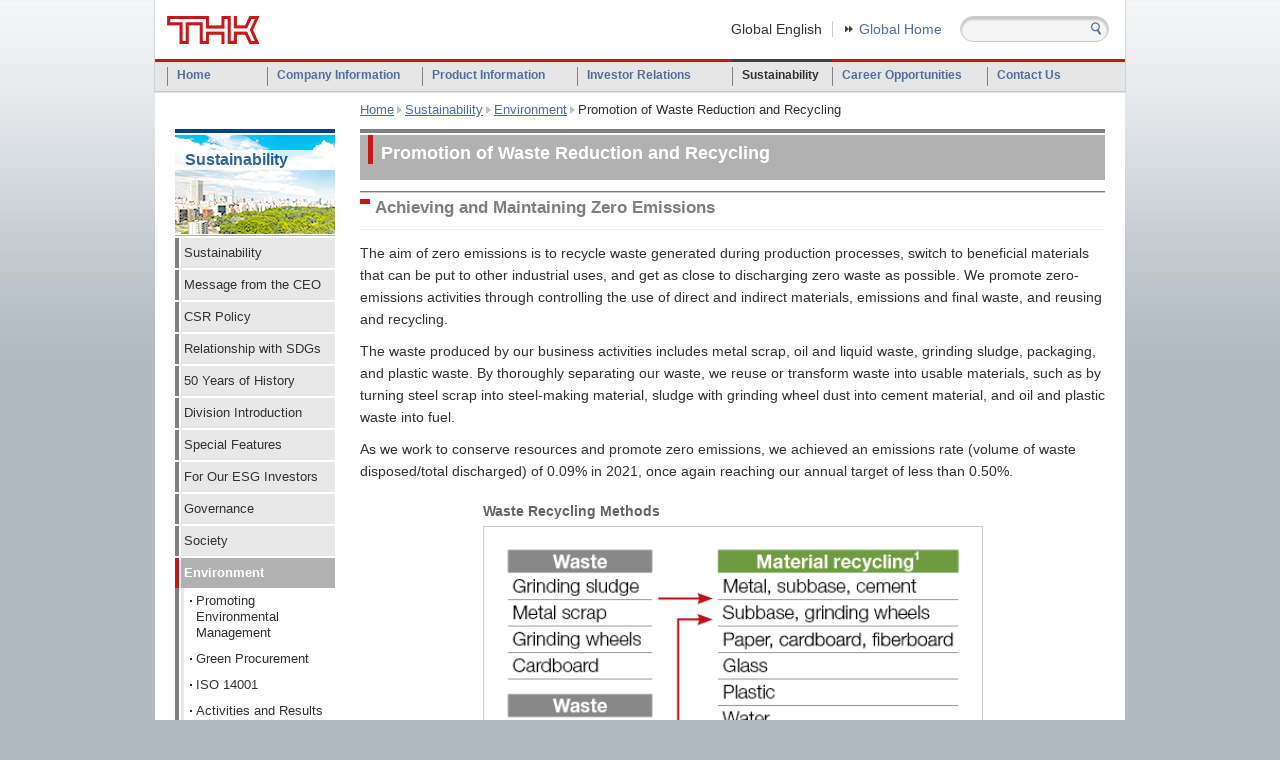

--- FILE ---
content_type: text/html
request_url: https://om-www.thk.com/eng/csr/environment/resource.html
body_size: 19070
content:
<!DOCTYPE html>
<html lang="en">

<head>
	<meta http-equiv="Content-Type" content="text/html; charset=utf-8" />
	<meta charset="utf-8">
	<meta http-equiv="X-UA-Compatible" content="IE=edge">
	<title>Promotion of Waste Reduction and Recycling | [THK || Global English]</title>
	<meta name="keywords"
		content="THK, Linear Motion, LM Guides, Linear bearing, Linear Guide, Ball Splines, Ball Screws, electric actuators, mechatronics products, automobile parts, seismic isolation systems" />
	<meta name="description"
		content="THK develops and manufactures mechanical components including the Linear Motion system, LM Guides, Ball Splines, Ball Screws, and electric actuators for our clients throughout the world. Also, we develop, manufacture, and distribute various mechatronics products, automobile parts, and seismic isolation systems. " />
	<meta name="viewport" content="width=device-width, initial-scale=1.0" />
	<meta name="format-detection" content="telephone=no">

	<link type="text/css" rel="stylesheet" media="all" href="/eng/csr/css/thk/reset_top.css" />
	<link type="text/css" rel="stylesheet" media="all" href="/eng/csr/css/thk/style_top.css" />
	<link type="text/css" rel="stylesheet" media="all" href="/eng/csr/css/thk/jquery.sidr.light.css" />
	<link type="text/css" rel="stylesheet" media="all" href="/eng/csr/css/thk/easy-responsive-tabs.css" />
	<link type="text/css" rel="stylesheet" media="all" href="/eng/csr/css/thk/admin-header.css" />
	<link rel="stylesheet" href="/eng/csr/css/thk/ie8.css" type="text/css" media="all">

	<link type="text/css" rel="stylesheet" media="all" href="/eng/csr/css/style.css" />
	<link type="text/css" rel="stylesheet" media="all" href="/eng/csr/css/sidenavi.css" />
        <style>
            @media screen and (max-width: 640px) {
                .csr.cts figure.w500 {
                    width: 100%;
                }
            }
            
        </style>
</head>

<body>
	<!-- Google Tag Manager -->
	<noscript>
		<iframe src="//www.googletagmanager.com/ns.html?id=GTM-MCBW9S" height="0" width="0"
			style="display:none;visibility:hidden"></iframe>
	</noscript>
	<script>(function (w, d, s, l, i) {
			w[l] = w[l] || []; w[l].push({
				'gtm.start':
					new Date().getTime(), event: 'gtm.js'
			}); var f = d.getElementsByTagName(s)[0],
				j = d.createElement(s), dl = l != 'dataLayer' ? '&l=' + l : ''; j.async = true; j.src =
					'//www.googletagmanager.com/gtm.js?id=' + i + dl; f.parentNode.insertBefore(j, f);
		})(window, document, 'script', 'dataLayer', 'GTM-MCBW9S');</script>
	<!-- End Google Tag Manager -->


	<div id="wrapper">
		 <header id="header">
    <div class="inner">
      <div class="logo">
        <h1><a href="https://www.thk.com/?q=eng"><img src="/eng/csr/img/common/thk/header-logo.jpg" alt="THK"></a></h1>
      </div>
      <div class="langSelect">
        <div class="country">Global English</div>
        <div class="global"><a href="https://www.thk.com/?q=global/node/19374">Global Home</a></div>
      </div>
      <a href="#headNav" id="slideMenu">
		  <img src="/eng/csr/img/common/thk/icon-globalnav.png" alt="MENU"></a>
      <div id="headNav" class="sidr right">
        <div id="siteSearch">
          <form action="https://www.thk.com/?q=eng" accept-charset="UTF-8" method="post" id="search-theme-form-2">
            <div>
			  <div id="search" class="container-inline">
                <div class="form-item" id="edit-search-theme-form-5-wrapper">
             	  <input type="text" maxlength="128" name="search_theme_form" id="edit-search-theme-form-5" size="15" value="" title="Enter the terms you wish to search for." class="form-text searchBox">
                </div>
                <div class="form-item">
                  <div id="serch_submit" class="serch_submitbutton">Search</div>
				  <div id="serch_img" class="serch_imgbutton"></div>
                </div>
                <span class="default_search"><input type="submit" name="op" id="edit-submit-2" value="Search" class="form-submit searchBtn">
                </span>
			    <input type="hidden" name="form_build_id" id="form-0ZXZtu0WtEZCh96ZTKBaos595oVRFjpQFoVxnsqLMHY" value="form-0ZXZtu0WtEZCh96ZTKBaos595oVRFjpQFoVxnsqLMHY">
                <input type="hidden" name="form_id" id="edit-search-theme-form-4" value="search_theme_form">
              </div>
			</div>
		  </form>
        </div>
        <nav id="globalNav">
          <ul>
			<li class="parent_first"><a href="https://www.thk.com/?q=eng" class="active">Home</a></li>
			<li class="parent_1"><a href="https://www.thk.com/?q=eng/node/203">Company Information</a></li>
			<li class="parent_2"><a href="https://www.thk.com/?q=eng/node/229">Product Information</a></li>
			<li class="parent_3"><a href="https://www.thk.com/?q=eng/node/290">Investor Relations</a></li>
			<li class="active parent_active4"><a href="/eng/csr/" class="active">Sustainability</a></li>
			<li class="parent_4"><a href="https://www.thk.com/?q=eng/node/303">Career Opportunities</a></li>
			<li class="parent_end"><a href="https://www.thk.com/?q=eng/node/291">Contact Us</a></li>
			<li class="sp"><a href="?q=jp/node/6767">What’s new</a></li>
			<li class="sp"><a href="?q=jp/node/6802">Event Info</a></li>
          </ul>

        </nav>
        <!-- /#globalNav -->
      </div>
      <!-- /#headNav -->
    </div>
    <!-- /.inner -->
  </header>
  <!-- /#header -->


		<div id="contnts_path">
			<ul>
				<li><a href="https://www.thk.com/?q=eng">Home</a></li>
				<li><a href="/eng/csr/">Sustainability</a></li>
				<li><a href="/eng/csr/environment/index.html">Environment</a></li>
				<li>Promotion of Waste Reduction and Recycling</li>
			</ul>
		</div>

		<div id="inner">

			<div id="contents_area" class="csr cts">
				<!-- ***************************↓content start*************************** -->

				<h1>Promotion of Waste Reduction and Recycling</h1>
				<h2>Achieving and Maintaining Zero Emissions</h2>
                                <p>The aim of zero emissions is to recycle waste generated
                                    during production processes, switch to beneficial materials
                                    that can be put to other industrial uses, and get as
                                    close to discharging zero waste as possible. We promote
                                    zero-emissions activities through controlling the use of direct
                                    and indirect materials, emissions and final waste, and
                                    reusing and recycling.</p>
                                <p>The waste produced by our business activities includes
                                    metal scrap, oil and liquid waste, grinding sludge, packaging,
                                    and plastic waste. By thoroughly separating our waste,
                                    we reuse or transform waste into usable materials, such as
                                    by turning steel scrap into steel-making material, sludge
                                    with grinding wheel dust into cement material, and oil and
                                    plastic waste into fuel.</p>
                                <p>As we work to conserve resources and promote zero
                                    emissions, we achieved an emissions rate (volume of waste disposed/total discharged) of 0.09% in 2021, once
                                    again reaching our annual target of less than 0.50%.</p>
                                <figure class="chart w500">
                                    <figcaption>Waste Recycling Methods</figcaption>
                                    <img src="../environment/img/resource/img_01.png" alt="Image" class="w500 img_bdr mgb10">
                                    <ul class="li_style-note number">
                                        <li><sup>1</sup> Material recycling: Reusing waste as raw material for another product</li>
                                        <li><sup>2</sup> Thermal recycling: Using waste as combustion material</li>
                                    </ul>
                                </figure>
	<h2>Activities and Results Related to Plastic Waste</h2>
            <h3>Efforts at Each Production Facility</h3> 
            <h3 style="margin-top: 0">Yamagata Plant</h3>
            <div class="box_multi">
                <div class="box_inner box_1_2">
                    <p>Throughout the year, all areas in Factories 1 to 6 worked to take the stretch film and plastic bands that once were disposed of as industrial waste and instead recycle them as valuable resources. The annual total of material recycled was 1,690 kg.</p>
                </div>
                <div class="box_inner box_1_2">
                    <figure class="photo">
                        <img src="../environment/img/resource/img_02.png" alt="Recycled stretch film and plastic bands">
                        <figcaption>Recycled stretch film and plastic bands</figcaption>
                    </figure>
                </div>
            </div>
            
            <h3>Kofu Plant</h3>
            <p>Improving upon previous waste reduction measures, changes were made to the way mixed waste is separated and oily sludge is disposed of, which resulted in about a 540 kg reduction in waste plastic and a 10.8 kL reduction in waste oil for this year.</p>
            
            <h3>Mie Plant</h3>
            <div class="box_multi">
                <div class="box_inner box_1_2">
                    <p>The plant sends the cushioning used for packaging products at the heat treating process back to the vendor. As a result, 3,600 kg of material was recycled over the year.</p>
                </div>
                <div class="box_inner box_1_2">
                    <figure class="photo">
                        <img src="../environment/img/resource/img_03.png" alt="Storage for items to send back">
                        <figcaption>Storage for items to send back</figcaption>
                    </figure>
                </div>
            </div>
            
            <h3>THK NIIGATA</h3>
            <div class="box_multi">
                <div class="box_inner box_1_2">
                    <p>In April, all areas of the factory began breaking down and recycling plastic and plastic product boxes. They also started working with shipping companies to reuse wooden pallets. As a result, 750 kg of material was recycled over the year.</p>
                </div>
                <div class="box_inner box_1_2">
                    <figure class="photo">
                        <img src="../environment/img/resource/img_04.png" alt="Plastic waiting to be broken down">
                        <figcaption>Plastic waiting to be broken down</figcaption>
                    </figure>
                </div>
            </div>
            
            <h3>THK RHYTHM Hamamatsu Plant</h3>
            <h4>Installing a Waste Fluid Compactor</h4>
            <div class="box_multi">
                <div class="box_inner box_1_2">
                    <p>In May, a waste fluid compactor that evaporates the moisture from water-soluble cutting oil was installed in the waste storage area to reduce waste fluid (decreasing the amount of waste fluid transported for disposal and the risk of spillage outside the plant in the event of a disaster). As a result, waste was reduced by 43,800 L annually.</p>
                </div>
                <div class="box_inner box_1_2">
                    <figure class="photo">
                        <img src="../environment/img/resource/img_05.png" alt="New waste fluid compactor">
                        <figcaption>New waste fluid compactor</figcaption>
                    </figure>
                </div>
            </div>
            
            <h3>DALIAN THK</h3>
            <h4>Installing a Waste Fluid Concentrator</h4>            
            <div class="box_multi">
                <div class="box_inner box_1_2">
                    <p>In June, DALIAN THK installed a waste fluid concentrator to reduce the amount of waste from its rough machining process. The device evaporates the water content from the waste fluid at a high temperature, creating a concentrated liquid. As a result, they have been able to reduce 372 tons of waste fluid to 27 tons of concentrated fluid that was then disposed of.</p>
                </div>
                <div class="box_inner box_1_2">
                    <figure class="photo">
                        <img src="../environment/img/resource/img_06.png" alt="Waste fluid concentrator">
                        <figcaption>Waste fluid concentrator</figcaption>
                    </figure>
                </div>
            </div>
            
            <h3>THK Wuxi</h3>
            <h4>Installing a Grinding Sludge Solidification Machine</h4>
            <div class="box_multi">
                <div class="box_inner box_1_2">
                    <p>The Wuxi plant installed a sludge solidification machine for Grinder Coolant Centralized Filter Device 3, which is used for the grinding process, in order to reduce the impact on the environment. As a result, they reduced the amount of grinding sludge by 75,600 kg per year (about 40% of the previous year’s amount).</p>
                </div>
                <div class="box_inner box_1_2">
                    <figure class="photo">
                        <img src="../environment/img/resource/img_07.png" alt="Sludge solidification machine (left)">
                        <figcaption>Sludge solidification machine (left)</figcaption>
                    </figure>
                </div>
            </div>

				<!-- ***************************↑content end*************************** -->
			</div>
			<!-- / #contents_area -->

			<div id="side_navi">
	<div class="heading">
		<div class="liner"><a href="/eng/csr/" >Sustainability</a></div>
	</div>
	<ul>
		<li class="parent menu_1"><a href="/eng/csr/">Sustainability</a></li>
		<li class="parent menu_2"><a href="/eng/csr/topmessage.html">Message from the CEO</a></li>
		<li class="parent menu_2"><a href="/eng/csr/policy.html">CSR Policy</a></li>
		<li class="parent menu_2"><a href="/eng/csr/sdgs.html">Relationship with SDGs</a></li>
		<li class="parent menu_2"><a href="/eng/csr/story.html">50 Years of History</a></li>
		<li class="parent menu_2"><a href="/eng/csr/engagement.html">Division Introduction</a></li>
		<li class="parent menu_2"><a href="/eng/csr/feature/index.html">Special Features</a></li>
		<li class="parent menu_2"><a href="/eng/csr/esg_investor.html">For Our ESG Investors</a></li>
		<li class="parent menu_2"><a href="/eng/csr/governance/">Governance</a></li>
	  	<li class="seed">
			<ul>
				<li class="menu_3"><a href="/eng/csr/governance/governance.html">Corporate Governance and Tax Matters</a></li>
				<li class="menu_3"><a href="/eng/csr/governance/compliance.html">Compliance and Intellectual Property</a></li>
				<li class="menu_3"><a href="/eng/csr/governance/internal_audit.html">Internal Audit</a></li>
				<li class="menu_3"><a href="/eng/csr/governance/internal_control.html">Internal Controls</a></li>
				<li class="menu_3"><a href="/eng/csr/governance/riskmanagement.html">Risk Management</a></li>
				<li class="menu_3"><a href="/eng/csr/governance/antibribery.html">Anti-Bribery</a></li>
			</ul>
		</li>
		<li class="parent menu_2"><a href="/eng/csr/social/">Society</a></li>
		<li class="seed">
			<ul>
				<li class="menu_3"><a href="/eng/csr/social/supplychain.html">Supply Chain Management</a></li>
				<li class="menu_3"><a href="/eng/csr/social/customer_service.html">Strengthening Customer Support</a></li>
				<li class="menu_3"><a href="/eng/csr/social/product_quality.html">Quality Assurance Structure</a></li>
				<li class="menu_3"><a href="/eng/csr/social/human_resource.html">Talent Management</a></li>
				<li class="menu_3"><a href="/eng/csr/social/safety.html">Health and Safety</a></li>
				<li class="menu_3"><a href="/eng/csr/social/stockholder.html">Communication with Shareholders and Investors</a></li>
				<li class="menu_3"><a href="/eng/csr/social/humanrights.html">Human Rights</a></li>
				<li class="menu_3"><a href="/eng/csr/social/community.html">Local Communities</a></li>
			</ul>
		</li>
		<li class="parent menu_2"><a href="/eng/csr/environment/">Environment</a></li>
		<li class="seed">
			<ul>
				<li class="menu_3"><a href="/eng/csr/environment/management.html">Promoting Environmental Management</a></li>
				<li class="menu_3"><a href="/eng/csr/environment/green.html">Green Procurement</a></li>
				<li class="menu_3"><a href="/eng/csr/environment/iso14001.html">ISO 14001</a></li>
				<li class="menu_3"><a href="/eng/csr/environment/performance.html">Activities and Results</a></li>
				<li class="menu_3"><a href="/eng/csr/environment/overview.html">Environmental Impact Overview</a></li>
				<li class="menu_3"><a href="/eng/csr/environment/warming.html">Conserving Energy and Preventing Global Warming</a></li>
				<li class="menu_3"><a href="/eng/csr/environment/chemical.html">Management and Reduction of Chemical Substances</a></li>
				<li class="menu_3"><a href="/eng/csr/environment/resource.html">Promotion of Waste Reduction and Recycling</a></li>
			</ul>
		</li>
		<li class="parent menu_2"><a href="/eng/csr/gri.html">GRI Guidelines Reference Table</a></li>
		<li class="parent menu_2"><a href="/eng/csr/report/">THK Integrated Report（Sustainability Report）</a></li>
		<li class="parent menu_2"><a href="/eng/csr/esg_data.html">Data Records</a></li>
                <li class="parent menu_2"><a href="/eng/csr/committee.html">Promotion Structure</a></li>
	</ul>
</div>
 <!-- / #SIDEBAR -->


		</div>
		<!-- / #inner -->

			<footer id="footer">
    	<div class="inner">
            <div id="footLink">
                <ul>
                    <li><a href="https://www.thk.com/?q=eng/node/293">About site</a></li>
                    <li><a href="https://www.thk.com/?q=eng/node/294">Privacy policy</a></li>
										<li><a href="https://www.thk.com/eng/csr/social/statement/2022.html">Modern Slavery Statement</a></li>
                    <li><a href="https://www.thk.com/?q=eng/sitemap">Sitemap</a></li>
                 </ul>
            </div>
            <p class="copyright">© Copyright THK CO., LTD. All Rights Reserved. </p>
        </div><!-- /.inner -->
    </footer>
  <!-- /#footer -->
  <div id="pageTop"><img src="/eng/csr/img/common/thk/pagetop.png" alt="PAGE TOP"></div>


	</div>
	<!-- /#wrapper -->
	<script type="text/javascript" src="/eng/csr/js/jquery-3.4.1.min.js"></script>
	<script type="text/javascript" src="/eng/csr/js/script.js"></script>
	<script type="text/javascript" src="/eng/csr/js/init.js"></script>
<script type="text/javascript" src="/eng/csr/js/jquery.sidr.min.js"></script>
<script type="text/javascript" src="/eng/csr/js/sidr_org.js"></script>

</body>

</html>

--- FILE ---
content_type: text/css
request_url: https://om-www.thk.com/eng/csr/css/thk/reset_top.css
body_size: 3029
content:
@charset "utf-8";
/*html5doctor.com Reset Stylesheet v1.6.1
Last Updated: 2010-09-17
Author: Richard Clark - http://richclarkdesign.com
*/

html, body, div, span, object, iframe,
h1, h2, h3, h4, h5, h6, p, blockquote, pre,
abbr, address, cite, code,
del, dfn, em, img, ins, kbd, q, samp,
small, strong, sub, sup, var,
b, i,
dl, dt, dd, ol, ul, li,
fieldset, form, label, legend,
table, caption, tbody, tfoot, thead, tr, th, td,
article, aside, canvas, details, figcaption, figure,
footer, header, hgroup, menu, nav, section, summary,
time, mark, audio, video {
	margin:0;
	padding:0;
	border:0;
	outline:0;
	/*font-size:100%;*/
	font-weight: normal;
	vertical-align:baseline;
	background:transparent;
}
body {
	line-height:1;
}
article,aside,details,figcaption,figure,
footer,header,hgroup,menu,nav,section {
	display:block;
}
ol, ul {
	list-style:none;
}
blockquote, q {
	quotes:none;
}
blockquote:before, blockquote:after,
q:before, q:after {
	content:'';
	content:none;
}
a {
	margin:0;
	padding:0;
	font-size:100%;
	vertical-align:baseline;
	background:transparent;
}
img {
	vertical-align: top;
	font-size:0;
	line-height: 0;
}
/* change colours to suit your needs */
ins {
	background-color:#ff9;
	color:#000;
	text-decoration:none;
}
/* change colours to suit your needs */
mark {
	background-color:#ff9;
	color:#000;
	font-style:italic;
	font-weight:bold;
}
del {
	text-decoration: line-through;
}
abbr[title], dfn[title] {
	border-bottom:1px dotted;
	cursor:help;
}
table {
	border-collapse:collapse;
	border-spacing:0;
}
/* change border colour to suit your needs */
hr {
	display:block;
	height:1px;
	border:0;
	border-top:1px solid #cccccc;
	margin:1em 0;
	padding:0;
}
input, select {
	vertical-align:middle;
}

/*
Copyright (c) 2010, Yahoo! Inc. All rights reserved.
Code licensed under the BSD License:
http://developer.yahoo.com/yui/license.html
version: 3.1.0
build: 2026
*/
/**
 * Percents could work for IE, but for backCompat purposes, we are using keywords.
 * x-small is for IE6/7 quirks mode.
 */
body {
  font:13px/1.231 "ヒラギノ角ゴ ProN W3", "Hiragino Kaku Godthic ProN W3", "メイリオ", "游ゴシック体", "Yu Gothic", YuGothic , Meiryo, "ＭＳ Ｐゴシック", sans-serif;
  *font-size:small; /* for IE */
  *font:x-small; /* for IE in quirks mode */
  font-size:small\9; /* for IE8 */
}

/**
 * Nudge down to get to 13px equivalent for these form elements
 */ 
select,
input,
button,
textarea {
  font:99% "ヒラギノ角ゴ ProN W3", "Hiragino Kaku Godthic ProN W3", "メイリオ", "游ゴシック体", "Yu Gothic", YuGothic , Meiryo, "ＭＳ Ｐゴシック", sans-serif;
}

/**
 * To help tables remember to inherit
 */
table {
  font-size:inherit;
  font:100%;
}

/**
 * Bump up IE to get to 13px equivalent for these fixed-width elements
 */
pre,
code,
kbd,
samp,
tt {
  font-family:monospace;
  *font-size:108%;
  line-height:100%;
}


--- FILE ---
content_type: text/css
request_url: https://om-www.thk.com/eng/csr/css/thk/style_top.css
body_size: 6592
content:
@charset "UTF-8";

/*-----------------------------------------------------

 common
 
-----------------------------------------------------*/
body{
	font-size: 14px;
	font-family: Arial,Helvetica,sans-serif;
	color: #333;
	line-height: 1.4;
	-webkit-text-size-adjust: 100%;
}
a{
	color: #3e709c;
	text-decoration: none;
}
a:hover{
	text-decoration: underline;
}
@media screen and (max-width: 767px){
	a{ display: block; }
	img{ width: 100%; }
}
@media screen and (min-width: 768px){
	body{ min-width: 970px;	}
}

/*-----------------------------------------------------

 header
 
-----------------------------------------------------*/
#header{
	position: relative;
	z-index: 2000;
	box-shadow: rgba(0, 0, 0, 0.20) 0px 0px 2px 1px;
	-webkit-box-shadow: rgba(0, 0, 0, 0.20) 0px 0px 2px 1px;
	-moz-box-shadow: rgba(0, 0, 0, 0.20) 0px 0px 2px 1px;
}
#header .inner{
	position: relative;
	padding: 15px 12px;
	/overflow: hidden;
	/zoom: 1;
}
#header .logo{
	width: 55px;
}
#header .logo h1{
	/*line-height: 1;*/
	line-height: 0;
}
/* langSelect */
#header .langSelect{
	position: absolute;
	top: 15px;
	left: 0;
	width: 100%;
}
#header .langSelect .country{
	float: left;
	margin-left: 75px;
	color: #CC0000;
}
#header .langSelect .global{
	float: right;
	margin-right: 50px;
	font-size: 78.6%;
}
#header .langSelect .global a{
	padding: 3px;
}
/* headNav */
#headNav{
	display: none;
}
/* siteSearch */
#siteSearch{
	padding-top: 10px;
}
#siteSearch form{
	position: relative;
}
#siteSearch .searchBox{
	width: 100%;
	line-height: 20px;
	padding-right: 20px;
	background: #F5F5F5;
	border: none;
	border-radius: 14px;
	-webkit-border-radius: 14px;
	-moz-border-radius: 14px;
	box-shadow: rgba(0, 0, 0, 0.18) 0px 2px 2px 1px inset;
	-webkit-box-shadow: rgba(0, 0, 0, 0.18) 0px 2px 2px 1px inset;
	-moz-box-shadow: rgba(0, 0, 0, 0.18) 0px 2px 2px 1px inset;
}
#siteSearch .searchBtn{
	position: absolute;
	top: 50%;
	right: 5px;
	margin-top: -11px;
	width: 22px;
	height: 22px;
	text-indent: -9999px;
	cursor: pointer;
	border: none;
	background: url(https://www.thk.com/sites/default/files/theme/en/resources/images/common/icon-search.png) no-repeat 0 50%;
	background-size: 16px 20px;
}
@media screen and (min-width: 768px){
	#header{
		background: url(https://www.thk.com/sites/default/files/theme/en/resources/images/common/header-bg.jpg) repeat-x 0 bottom;
		border-bottom: 1px solid #c6c6c6;
		box-shadow: rgba(0, 0, 0, 0.10) 0px 0px 1px 1px;
		-webkit-box-shadow: rgba(0, 0, 0, 0.10) 0px 0px 1px 1px;
		-moz-box-shadow: rgba(0, 0, 0, 0.10) 0px 0px 1px 1px;
	}
	#header .inner{
		margin: 0 auto;
		padding: 0;
		width: 970px;
		height: 91px;
	}
	#header .logo{
		float: left;
		padding: 15px 0 0 12px;
		width: 94px;
	}
	/* langSelect */
	#header .langSelect{
		position: static;
		float: right;
		padding: 20px 180px 0 0;
		width: auto;
		text-align: right;
	}
	#header .langSelect .country{
		display: inline;
		float: none;
		padding-right: 10px;
		border-right: 1px solid #CCC;
		color: #333;
	}
	#header .langSelect .global{
		display: inline;
		float: none;
		margin-right: 0;
		padding-left: 8px;
		font-size: 100%;
	}
	#header .langSelect .global a{
		padding-left: 14px;
		background: url(https://www.thk.com/sites/default/files/theme/en/resources/images/common/header-global-link.png) no-repeat 0 50%;
	}
	/* headNav */
	#headNav{
		display: block;
	}
	/* siteSearch */
	#siteSearch{
		position: absolute;
		top: 16px;
		right: 15px;
		padding-top: 0;
		width: 150px;
	}
	#siteSearch .searchBox{
		padding: 0 20px 0 5px;
		width: 122px;
	}
	#siteSearch .searchBtn{
		right: 7px;
		margin-top: -7px;
		width: 10px;
		height: 13px;
		background: url(https://www.thk.com/sites/default/files/theme/en/resources/images/common/icon-head-search.png) no-repeat 0 50%;
		background-size: 10px 13px;
	}
	/* globalNav */
	#globalNav{
		clear: both;
	}
	#globalNav ul{
		padding: 14px 0 0 12px;
		letter-spacing: -0.5em;
		/overflow: hidden;
		/zoom: 1;
	}
	#globalNav ul li{
		/*float: left;*/
		display: inline-block;
		padding: 5px 0 7px 0;
		width: 157px;
		font-weight: bold;
		font-size: 12px;
		letter-spacing: normal;
		border-top: 3px solid #C51917;
	}
	#globalNav ul li.sp{
		display: none;
	}
	#globalNav ul li a{
		display: block;
		padding: 2px 9px 5px;
		line-height: 1.0;
		border-left: 1px solid #828282;
	}
	#globalNav ul li.active{
		border-top: 3px solid #414141;
	}
	#globalNav ul li.active a{
		color: #333;
	}
	#globalNav ul li a:hover{
		text-decoration: none;
	}
}

/*-----------------------------------------------------

 footer
 
-----------------------------------------------------*/
#footer{
	background-color: #E9E9E9;
}
#footer .inner{
	padding: 30px 5% 20px;
	font-size: 85.8%;
	text-align: center;
}
#footer #footLink{
	margin-bottom: 10px;
	line-height: 1.2;
}
#footer #footLink li{
	display: inline-block;
	margin-bottom: 10px;
}
#footer #footLink li:first-child{
	border-left: 1px solid #666;
}
#footer #footLink li a{
	padding: 0 8px;
	border-right: 1px solid #666;
}
@media screen and (min-width: 768px){
	#footer{
		background-image: url(https://www.thk.com/sites/default/files/theme/en/resources/images/common/footer-bg.jpg);
		background-repeat: repeat-x;
		background-position: 0 0;
	}
	#footer .inner{
		margin: 0 auto;
		padding: 30px 0 20px;
		width: 970px;
		font-size: 100%;
		/overflow: hidden;
		/zoom: 1;
	}
	#footer #footLink{
		float: left;
		margin-bottom: 0;
	}
	#footer #footLink li:first-child{
		border-left-color: #000;
	}
	#footer #footLink li a{
		text-decoration: underline;
		border-right-color: #000;
	}
	#footer #footLink li a:hover{
		text-decoration: none;
	}
	#footer .copyright{
		float: right;
		font-size: 92.9%;
	}
}

/*-----------------------------------------------------

 pageTop
 
-----------------------------------------------------*/
#pageTop{
	position: fixed;
	bottom: 10px;
	right: 10px;
	width: 30px;
	cursor: pointer;
	z-index: 3000;
}
@media screen and (min-width: 768px){
	#pageTop{
		right: 20px;
		bottom: 20px;
		width: 49px;
	}
}

/*-----------------------------------------------------

 clear
 
-----------------------------------------------------*/
#header .langSelect:after,
#globalNav ul:after,
#footer .inner:after{
  content: '';
  display: block;
  clear: both;
  height: 0;
}


--- FILE ---
content_type: text/css
request_url: https://om-www.thk.com/eng/csr/css/thk/easy-responsive-tabs.css
body_size: 2019
content:
@charset "UTF-8";

/* tabs
-----------------------------------------------------*/
.resp-tabs-list {
	display: none;
}

/* contents
-----------------------------------------------------*/
.resp-tabs-container {
	padding: 0px;
	clear: left;
}
.resp-tab-content{
	display: none;
	padding: 15px;
  border: 1px solid #CCC;
	background: #F5F5F5;
}

/* accordion
-----------------------------------------------------*/
.resp-content-active,
.resp-accordion-active {
	display: block;
}
h2.resp-accordion {
	margin: 0px;
	padding: 10px 15px;
	font-size: 100%;
	color: #336699;
	border: 1px solid #CCC;
	border-top: none;
	background: url(/eng/csr/img/common/thk/search-icon.png) no-repeat 95% 50%;
	background-size: 24px 24px;
	cursor: pointer;
}
h2.resp-accordion:first-child {
    border-top: 1px solid #CCC;
}
h2.resp-tab-active {
	color: #c51919;
	border-bottom: none;
	background: url(/eng/csr/img/common/thk/search-icon-active.png) no-repeat 95% 50%;
	background-size: 24px 24px;
}
.resp-accordion-closed {
	display: none !important;
}

@media screen and (min-width: 768px){
	/* tabs
	-----------------------------------------------------*/
	.resp-tabs-list{
		display: table;
	}
	.resp-tabs-list li {
		display: table-cell;
		padding: 25px 10px;
		width: 145px;
		font-size: 107.2%;
		color: #527ca4;
		text-align: center;
		vertical-align: middle;
		cursor: pointer;
		border-bottom: 3px solid #FFF;
	}
	.resp-tabs-list li:hover {
		text-decoration: underline;
	}
	.resp-tabs-list li.resp-tab-active {
		color: #c51919;
		border-bottom: 3px solid #c51919;
		background: url(/eng/csr/img/common/thk/search-tab-active.png);
	}
	/* contents
	-----------------------------------------------------*/
	.resp-tab-content{
		margin: 0 auto;
		padding: 0;
		width: 970px;
		border: none;
		background-color: transparent;
	}
	/* accordion
	-----------------------------------------------------*/
	h2.resp-accordion{
		display: none;
	}
}


--- FILE ---
content_type: text/css
request_url: https://om-www.thk.com/eng/csr/css/thk/admin-header.css
body_size: 346
content:
@charset "UTF-8";
#admin_header{
    height: 50px;
    width: 100%;
    margin: 0 auto;
    text-align: left;
    background-color: #ffffff;
}

.clearfix:after{
    content: ".";
    display: block;
    height: 0;
    font-size: 0;
    clear: both;
    visibility: hidden;
}
.serch_submitbutton{
    display: none !important;
}

--- FILE ---
content_type: text/css
request_url: https://om-www.thk.com/eng/csr/css/thk/ie8.css
body_size: 514
content:
@charset "UTF-8";

/* siteSearch */
#siteSearch .searchBtn{
	background: url(/eng/csr/img/common/thk/icon-head-search.png) no-repeat 0 50%;
}
#searchTabs .otherLinks a{
	background: url(/eng/csr/img/common/thk/icon-link-pc.png) no-repeat 0 50%;
}
@media screen and (min-width: 768px){
	/* siteSearch */
	#siteSearch .searchBox{
		padding-top: 2px;
		padding-bottom: 2px;
		border: 1px solid #CCC;
	}
	/* supportNav */
	#supportNav li{
		width: 236px;
		border: 1px solid #CCC!important;
	}
}


--- FILE ---
content_type: text/css
request_url: https://om-www.thk.com/eng/csr/css/style.css
body_size: 27775
content:
html{height:100%}body{font:Arial,Helvetica,sans-serif;background:#b1bac1 url(../img/common/thk/bg_body.gif) repeat-x left top;height:100%}a{color:#516F99}sup{vertical-align:super}.icon-pdf{width:15px;vertical-align:middle}.icon-pdf img{width:100%}#globalNav ul li{width:155px}#globalNav ul li:first-of-type,#globalNav ul li:nth-of-type(5){width:100px}#globalNav ul li:nth-of-type(7){width:130px}#wrapper{background-color:#FFF;width:970px;margin:0 auto;position:relative}#inner{display:-webkit-box;display:-ms-flexbox;display:flex;-webkit-box-pack:justify;-ms-flex-pack:justify;justify-content:space-between;flex-direction:row-reverse;padding:0 20px}#contents_area{width:calc(100% - 160px - 25px);margin-bottom:50px;box-sizing:border-box}@media screen and (max-width: 767px){header{margin-bottom:15px}body{background:none!important;width:100%}#contents_area{width:100%;padding:0 3%;margin-bottom:50px;box-sizing:border-box}#globalNav ul li,#globalNav ul li:first-of-type,#globalNav ul li:nth-of-type(5),#globalNav ul li:nth-of-type(7){width:100%}#wrapper{width:100%}#inner{display:-webkit-box;display:-ms-flexbox;display:flex;flex-direction:column;padding:0}a{display:inline}}#contnts_path{width:calc(100% - 160px - 25px);margin:10px 0 11px 205px;font-size:13px;line-height:1.3}#contnts_path a{text-decoration:underline}#contnts_path li{display:inline-block;padding-right:7px;position:relative}#contnts_path li::after{content:"";position:absolute;right:-5px;top:0;bottom:0;margin:auto;vertical-align:middle;box-sizing:border-box;width:4px;height:4px;border:4px solid transparent;border-left:5px solid #bfbfbf}#contnts_path li:last-of-type::after{content:none}@media screen and (max-width: 767px){#contnts_path{width:94%;margin:5px auto 11px;padding:0;font-size:12px;line-height:1.4}#contnts_path ul{width:100%;margin:0;padding:0}}.csr.cts h1{font-size:18px;line-height:1.4;font-weight:700;margin:6px 0 12px;padding:6px 0 14px 21px;color:#FFF;background:#B1B1B1;position:relative}.csr.cts h1::before{content:"";width:5px;height:calc(100% - 16px);background:#C51919;box-sizing:border-box;display:block;position:absolute;top:0;left:8px}.csr.cts h1::after{content:"";width:100%;height:4px;background:gray;display:block;position:absolute;top:-6px;left:0}.csr.cts h2{font-size:17px;line-height:1.3;font-weight:700;margin:41px 0 12px;padding:4px 0 10px 15px;color:gray;box-sizing:border-box;border-top:1px solid #ccc;border-bottom:1px solid #e8e8e8;position:relative}.csr.cts h2::before{content:"";width:10px;height:5px;background:#C51919;box-sizing:border-box;display:block;position:absolute;top:6px;left:0}.csr.cts h2::after{content:"";width:100%;height:1px;background:gray;display:block;position:absolute;top:-2px;left:0}.csr.cts h1 + h2{margin-top:11px}.csr.cts h3{font-size:16px;color:#C51919;font-weight:700;margin:30px 0 10px}.csr.cts h2 + h3{margin-top:20px}.csr.cts h4{font-size:15px;color:#666;font-weight:700;margin:25px 0 8px;padding-left:18px;position:relative}.csr.cts h4::before{content:"";width:11px;height:11px;background:#C51919;display:block;position:absolute;top:3px;left:0}.csr.cts h3 + h4{margin-top:0}.csr.cts p{line-height:1.6;margin-bottom:20px}.csr.cts p + p{margin-top:-10px!important}.csr.cts .txt-right{text-align:right}.csr.cts strong{font-weight:700}.csr.cts .bg-red{background:#FFF3F3;padding:5px;margin:0}.csr.cts .small{font-size:90%;color:#666}.csr.cts .block{display:block}.csr.cts span.ibock{display:inline-block;font-size:inherit;font-weight:inherit}.csr.cts br.w768,.csr.cts br.w500,.csr.cts br.w520,.csr.cts br.w745,.csr.cts br.w420{display:none}.csr.cts .word_c{width:15px;position:relative;top:2.5px;display:inline!important}.csr.cts .word_ss{width:105px;position:relative;top:2px}.csr.cts .word_sn{width:78px;position:relative;top:2px}@media screen and (max-width: 767px){.csr.cts p{margin-bottom:15px}.csr.cts br.w768{display:inline}}@media screen and (max-width: 520px){.csr.cts br.w520{display:inline}}@media screen and (max-width: 500px){.csr.cts br.w500{display:inline}}@media screen and (max-width: 745px){.csr.cts br.w745{display:inline}}@media screen and (max-width: 420px){.csr.cts br.w420{display:inline}}.csr.cts .blank{padding-left:3px;vertical-align:baseline;width:16px}.csr.cts .link_list li{margin-bottom:8px;padding-left:14px;position:relative}.csr.cts .link_list li:last-of-type{margin-bottom:0}.csr.cts .link_list li a{position:relative}.csr.cts .link_list li a::before{content:"";position:absolute;left:-14px;top:6px;margin:auto;vertical-align:middle;box-sizing:border-box;width:7px;height:7px;border-top:2px solid #C51919;border-right:2px solid #C51919;-webkit-transform:rotate(45deg);transform:rotate(45deg)}.csr.cts .link_list.to_back{margin-bottom:20px}.csr.cts .link_list.to_back li{text-align:right}.csr.cts .link_list.to_back li a::before{top:8px;-webkit-transform:rotate(-45deg);transform:rotate(-45deg)}.csr.cts .link_list.in_page li a::before{-webkit-transform:rotate(135deg);transform:rotate(135deg)}@media screen and (max-width: 480px){.csr.cts .link_list.to_back{margin-top:-10px}}.csr.cts .li_style01 li{padding-left:12px;margin-bottom:5px;position:relative}.csr.cts .li_style01 li:last-of-type{margin-bottom:0}.csr.cts .li_style01 li::before{content:"";width:8px;height:2px;background:#999;position:absolute;top:8px;left:0}.csr.cts .li_style01 li ul.li_style01_sub{margin-top:3px}.csr.cts .li_style01 li ul.li_style01_sub li::before{width:4px;left:4px}.csr.cts .ol_style01{margin-bottom:20px}.csr.cts .ol_style01 > li{list-style-type:decimal;margin:0 0 5px 18px}.csr.cts .ol_style01 > li:last-of-type{margin-bottom:0}.csr.cts .ol_style02{margin-bottom:20px}.csr.cts .ol_style02 > li{padding-left:48px;margin-top:5px;position:relative}.csr.cts .ol_style02 > li:last-of-type{margin-bottom:0}.csr.cts .ol_style02 > li span{position:absolute;left:0;top:0}.csr.cts .ol_style03{margin-bottom:20px}.csr.cts .ol_style03 > li{padding-left:55px;margin-top:5px;position:relative}.csr.cts .ol_style03 > li:last-of-type{margin-bottom:0}.csr.cts .ol_style03 > li span{position:absolute;left:0;top:0}.csr.cts .ol_style04{margin-bottom:20px}.csr.cts .ol_style04>li{padding-left:23px;margin-top:5px;position:relative}.csr.cts .ol_style04>li:last-of-type{margin-bottom:0}.csr.cts .ol_style04>li span{position:absolute;left:0;top:0} .csr.cts .li_style-note li{font-size:90%;color:#666;padding-left:9px;text-indent:-9px;margin-bottom:3px}.csr.cts .li_style-note li:last-of-type{margin-bottom:0}.csr.cts .li_style-note.number li{padding-left:13px;text-indent:-13px}.csr.cts .li_style-note.pi-none li{padding-left:0;text-indent:0}.csr.cts .box_bdr .li_style-note{margin-bottom:20px}.csr.cts .li_style-note .w30{padding-left:30px;text-indent:-30px}.csr.cts .li_style-note .w35{padding-left:35px;text-indent:-35px}.csr.cts .li_style-note .w40{padding-left:40px;text-indent:-40px}.csr.cts .li_style-note .w45{padding-left:45px;text-indent:-45px}.csr.cts .li_style-note .w50{padding-left:50px;text-indent:-50px}.csr.cts .li_style-note .w55{padding-left:55px;text-indent:-55px}.csr.cts .li_style-note .w60{padding-left:60px;text-indent:-60px}.csr.cts .li_style-note .w65{padding-left:65px;text-indent:-65px}.csr.cts .li_style-note .w70{padding-left:70px;text-indent:-70px}.csr.cts .li_style-note .w75{padding-left:75px;text-indent:-75px}.csr.cts .li_style-note .w80{padding-left:80px;text-indent:-80px}.csr.cts .li_style-note .w85{padding-left:85px;text-indent:-85px}.csr.cts .li_style-note .w90{padding-left:90px;text-indent:-90px}.csr.cts .li_style-note .w95{padding-left:95px;text-indent:-95px}.csr.cts .li_style-note .w100{padding-left:100px;text-indent:-100px}.csr.cts dt{font-weight:700;padding-left:12px;margin-bottom:10px;position:relative}.csr.cts dt::before{content:"";width:6px;height:6px;background:#C51919;position:absolute;top:6px;left:0}.csr.cts dd{margin-bottom:20px;padding-left:14px}.csr.cts .box_bdr{border:2px solid #ccc;padding:20px 20px 4px;box-sizing:border-box;margin:20px 0}.csr.cts .box_bdr h3:first-of-type{margin-top:0}.csr.cts .box_bdr.thk-red{border-color:#C51919;text-align:center}.csr.cts .box_bdr.bg-red{border-color:#F4D4D4}.csr.cts .box_multi{display:-webkit-box;display:-ms-flexbox;display:flex;-webkit-box-pack:justify;-ms-flex-pack:justify;justify-content:space-between}.csr.cts .box_multi .box_inner p:last-of-type{margin-bottom:0}.csr.cts .box_multi .box_inner p + ul{margin-top:20px}.csr.cts .box_multi .box_1_2{width:49%}.csr.cts .box_multi .box_1_2 img,.csr.cts .box_multi .box_1_2 figcaption{max-width:480px;display:block;margin-left:auto;margin-right:auto}.csr.cts .box_multi .box_1_3{width:29%}.csr.cts .box_multi .box_1_3 img,.csr.cts .box_multi .box_1_3 figcaption{max-width:332px;display:block;margin-left:auto;margin-right:auto}.csr.cts .box_multi .box_2_3{width:69%}.csr.cts .box_multi + ul{margin-top:20px}@media screen and (max-width: 639px){.csr.cts .box_multi{display:block}.csr.cts .box_multi .box_inner p:last-of-type{margin-bottom:15px}.csr.cts .box_multi .box_1_2{width:100%}.csr.cts .box_multi .box_1_2 + .box_1_2 .photo{margin-top:15px}.csr.cts .box_multi .box_1_3{width:70%;margin:0 auto}.csr.cts .box_multi .box_2_3{width:100%}}.csr.cts figure .img_bdr{border:1px solid #ccc;box-sizing:border-box}.csr.cts figure .w400{width:400px}.csr.cts figure .w500{width:500px}.csr.cts figure .w600{width:600px}.csr.cts figure .w745{width:745px}.csr.cts figure.w500{width:500px;margin-left:auto;margin-right:auto}.csr.cts figure .w50p{width:50%}.csr.cts figure .center{margin:0 auto;display:block}.csr.cts figure .table-scroll-note767,.csr.cts figure .table-scroll-note640,.csr.cts figure .table-scroll-note480{display:none;margin-bottom:0;font-weight:700;color:#999;font-size:12px}.csr.cts figure.chart{margin-bottom:20px}.csr.cts figure.chart figcaption{color:#666;font-weight:700;margin-bottom:5px}.csr.cts figure.chart table{font-size:13px;border-collapse:collapse;border-spacing:0;width:100%;height:100%!important;border:1px solid #ccc;box-sizing:border-box}.csr.cts figure.chart table caption{text-align:right}.csr.cts figure.chart table tr{height:100%}.csr.cts figure.chart table th{border:1px solid #ccc;padding:8px;text-align:left;vertical-align:middle;box-sizing:border-box;height:100%!important}.csr.cts figure.chart table td{border:1px solid #ccc;padding:8px;text-align:left;vertical-align:middle;box-sizing:border-box;z-index:2;height:100%!important}.csr.cts figure.chart table td.link{position:relative;height:100%;vertical-align:middle}.csr.cts figure.chart table td.link a{position:absolute;top:0;left:0;width:100%;height:100%!important;display:-webkit-box;display:-ms-flexbox;display:flex;justify-content:center;-webkit-box-align:center;-ms-flex-align:center;align-items:center;background:transparent;box-sizing:border-box}.csr.cts figure.chart table td.link:hover{background-color:#FFF3F3;border:1px solid #ccc;z-index:0;background-clip:padding-box}.csr.cts figure.chart table thead th{font-weight:700;background:#e8e8e8;text-align:center}.csr.cts figure.chart table tbody th{background:#f7f7f7}.csr.cts figure.chart table tbody td.td_no_bdr_top{border-top:none;padding-top:10px}.csr.cts figure.chart table tbody td.td_no_bdr_btm{border-bottom:none;padding-bottom:10px}.csr.cts figure.chart table tfoot{background:#ebf5ff}.csr.cts figure.chart table .nowrap{white-space:nowrap}.csr.cts figure.chart table .dark_gray{background:#e8e8e8}.csr.cts figure.chart table .line_dash_top{border-top:1px dashed #ccc}.csr.cts figure.chart table .line_dash_btm{border-bottom:1px dashed #ccc}.csr.cts figure.chart table .line_dash_l{border-left:1px dashed #ccc}.csr.cts figure.chart table .line_dash_r{border-right:1px dashed #ccc}.csr.cts figure.chart table.th_center th{text-align:center}.csr.cts figure.chart table.td_center td{text-align:center}.csr.cts figure.chart table.td_right td{text-align:right}.csr.cts figure.chart table th.th_center,.csr.cts figure.chart table td.td_center,.csr.cts figure.chart table tr.td_center td{text-align:center}.csr.cts figure.chart table td.th_right,.csr.cts figure.chart table tr.td_right td,.csr.cts figure.chart table td.td_right{text-align:right}.csr.cts figure.chart table th.th_left,.csr.cts figure.chart table tr.td_left td,.csr.cts figure.chart table td.td_left{text-align:left}.csr.cts figure.chart table tr.th_top th,.csr.cts figure.chart table tr.td_top td,.csr.cts figure.chart table td.td_top{vertical-align:top}.csr.cts figure.photo img{width:100%}.csr.cts figure.photo figcaption{color:#666;margin-top:5px!important}.csr.cts .caption{margin:5px auto 0}@media screen and (-ms-high-contrast: active),screen and (-ms-high-contrast: none){.csr.cts figure.chart table td{vertical-align:middle}.csr.cts figure.chart table td.link{position:static;height:100%;vertical-align:middle}.csr.cts figure.chart table td.link a{position:static;top:auto;left:auto;width:100%;height:100%!important;display:inline}.csr.cts figure.chart table td.link:hover{background-color:#fff}}@media screen and (max-width: 767px){.csr.cts figure .table-scroll-note767{display:block}.csr.cts figure.chart .scroll{overflow-x:scroll}.csr.cts figure.chart .scroll.w767 table{width:737px}}@media screen and (max-width: 640px){.csr.cts figure .table-scroll-note640{display:block}.csr.cts figure.chart .scroll{overflow-x:scroll}.csr.cts figure.chart .scroll.w640 table{width:610px}.csr.cts figure.chart .scroll.w640.font-small table{font-size:80%}.csr.cts .caption{max-width:480px}}@media screen and (max-width: 480px){.csr.cts figure .table-scroll-note480{display:block}.csr.cts figure.chart .scroll{overflow-x:scroll}.csr.cts figure.chart .scroll.w480 table{width:450px}}@media screen and (max-width: 640px){.csr.cts figure .w400,.csr.cts figure .w500,.csr.cts figure .w600,.csr.cts figure .w745{width:100%}}#footer .inner{padding:30px 5% 20px;text-align:center;box-sizing:border-box}#footer #footLink{float:left;margin-bottom:0;line-height:1.2}#footer .copyright{float:right;font-size:92.9%}@media screen and (max-width: 767px){#footer .inner{padding:30px 5% 18px;font-size:85.8%}#footer #footLink{float:none;margin-bottom:10px}#footer .copyright{float:none;padding-bottom:5px}}.csr.cts .management_philosophy{position:relative;padding:20px;border:3px solid #999}.csr.cts .management_philosophy img{max-width:350px;margin:20px auto;display:block}.csr.cts .management_philosophy::after{content:"";width:calc(100% - 4px);height:calc(100% - 4px);position:absolute;top:2px;left:2px;border:2px solid #ccc;box-sizing:border-box}.csr.cts figure table.sdgs01 img{max-width:70px;display:block;margin:0 auto 10px}.csr.cts figure table.sdgs02 img{max-width:80px;display:block;margin:0 auto 10px}.csr.cts .thisyear_bnr a{display:block;color:#917444;border:2px solid #917444;background:#917444;display:-webkit-box;display:-ms-flexbox;display:flex;-ms-flex-wrap:nowrap;flex-wrap:nowrap;-webkit-box-pack:justify;-ms-flex-pack:justify;-webkit-box-pack:justify;-ms-flex-pack:justify;justify-content:space-between;-webkit-box-align:stretch;-ms-flex-align:stretch;align-items:stretch;height:100%;margin-bottom:15px}.csr.cts .thisyear_bnr a:hover{opacity:.8;text-decoration:none}.csr.cts .thisyear_bnr a figure{height:100%;width:40%;display:block;margin-bottom:0;background:#917444}.csr.cts .thisyear_bnr a figure img{width:100%}.csr.cts .thisyear_bnr a figure img:last-of-type{display:none}.csr.cts .thisyear_bnr a dl{width:60%;padding:15px 15px 0 0;box-sizing:border-box;background:#fff}.csr.cts .thisyear_bnr a dl dt{padding-left:0}.csr.cts .thisyear_bnr a dl dt::before{content:none}.csr.cts .thisyear_bnr a dl dt strong{border-bottom:1px solid #917444;display:block;padding-left:15px;font-size:16px}.csr.cts .thisyear_bnr a dl dt span{font-size:13px;display:block;padding:5px 0 0 15px}.csr.cts .thisyear_bnr a dl dd{margin-bottom:0}.csr.cts .thisyear_bnr a dl dd p{margin-bottom:10px}.csr.cts .thisyear_bnr a dl dd .title{font-size:20px;font-weight:700;line-height:1.4}.csr.cts .thisyear_bnr a dl dd .name{font-size:13px}.csr.cts .thisyear_bnr a dl dd .name strong{font-weight:400;font-size:16px;margin-bottom:10px}.csr.cts .thisyear_bnr a dl dd li{color:#fff;font-size:16px;display:block;background:#917444;padding:10px;text-align:center;margin-bottom:15px}.csr.cts .thisyear_bnr a.odd{-webkit-box-orient:horizontal;-webkit-box-direction:reverse;-ms-flex-direction:row-reverse;flex-direction:row-reverse}.csr.cts .thisyear_bnr a.odd dl{border-right:none;border-left:3px solid #fff;padding:15px 0 0 15px}.csr.cts .thisyear_bnr a.odd dl dt strong,.csr.cts .thisyear_bnr a.odd dl dt span,.csr.cts .thisyear_bnr a.odd dl dd{padding-left:0}.csr.cts .thisyear_bnr a.odd dl li{margin-right:15px}.csr.cts .thisyear_bnr.voice a{color:#0068b7;border:2px solid #0068b7;background:#0068b7}.csr.cts .thisyear_bnr.voice a dl{width:100%;padding:0;background:#fff}.csr.cts .thisyear_bnr.voice a dl dt{padding:15px;background:#0068b7;margin-bottom:0;color:#fff}.csr.cts .thisyear_bnr.voice a dl dt strong{border-bottom:none;display:block;font-size:20px;padding-left:0}.csr.cts .thisyear_bnr.voice a dl dt span{font-size:16px;font-weight:700;padding-left:0}.csr.cts .thisyear_bnr.voice a dl dd{margin-bottom:0;padding:0;display:-webkit-box;display:-ms-flexbox;display:flex;-ms-flex-wrap:nowrap;flex-wrap:nowrap;-webkit-box-pack:justify;-ms-flex-pack:justify;-webkit-box-pack:justify;-ms-flex-pack:justify;justify-content:space-between;-webkit-box-align:stretch;-ms-flex-align:stretch;align-items:stretch}.csr.cts .thisyear_bnr.voice a dl dd .name strong{font-size:16px}.csr.cts .thisyear_bnr.voice a dl dd div{width:50%;padding:15px;position:relative;box-sizing:border-box}.csr.cts .thisyear_bnr.voice a dl dd figure{height:100%;width:50%;display:block;background:#0068b7}.csr.cts .thisyear_bnr.voice a dl dd figure img{width:100%}.csr.cts .thisyear_bnr.voice a dl dd figure img:last-of-type{display:none}.csr.cts .thisyear_bnr.voice a dl dd li{position:absolute;bottom:0;width:calc(100% - 30px);left:15px;color:#fff;display:block;background:#0068b7;box-sizing:border-box}.csr.cts .thisyear_bnr.voice a.odd dl{border:none}.csr.cts .thisyear_bnr.voice a.odd dl dt strong,.csr.cts .thisyear_bnr.voice a.odd dl dt span,.csr.cts .thisyear_bnr.voice a.odd dl dd{padding-left:0;-webkit-box-orient:horizontal;-webkit-box-direction:reverse;-ms-flex-direction:row-reverse;flex-direction:row-reverse}@media screen and (max-width: 768px){.csr.cts .thisyear_bnr a{-webkit-box-orient:vertical;-webkit-box-direction:reverse;-ms-flex-direction:column-reverse;flex-direction:column-reverse}.csr.cts .thisyear_bnr a figure{height:auto;width:100%;display:block;margin-bottom:0;background:transparent}.csr.cts .thisyear_bnr a figure img{width:100%}.csr.cts .thisyear_bnr a figure img:first-of-type{display:none}.csr.cts .thisyear_bnr a figure img:last-of-type{display:block}.csr.cts .thisyear_bnr a dl{border:none!important;width:100%;padding:15px 15px 0 0}.csr.cts .thisyear_bnr a dl dt{padding-left:0}.csr.cts .thisyear_bnr a dl dd{padding:0 0 0 15px}.csr.cts .thisyear_bnr a dl dd br.sp{display:none}.csr.cts .thisyear_bnr a dl dd li{margin-right:0}.csr.cts .thisyear_bnr a.odd{-webkit-box-orient:vertical;-webkit-box-direction:reverse;-ms-flex-direction:column-reverse;flex-direction:column-reverse}.csr.cts .thisyear_bnr a.odd dl{padding:15px 0 0 15px}.csr.cts .thisyear_bnr a.odd dl dt{margin-right:0}.csr.cts .thisyear_bnr a.odd dl dd{margin-right:15px}.csr.cts .thisyear_bnr a.odd dl li{margin-right:0}.csr.cts .thisyear_bnr.voice a dl,.csr.cts .thisyear_bnr.voice a.odd dl{border:none!important;width:100%;padding:0}.csr.cts .thisyear_bnr.voice a dl dd,.csr.cts .thisyear_bnr.voice a.odd dl dd{-webkit-box-orient:vertical;-webkit-box-direction:reverse;-ms-flex-direction:column-reverse;flex-direction:column-reverse}.csr.cts .thisyear_bnr.voice a dl dd div,.csr.cts .thisyear_bnr.voice a.odd dl dd div{width:100%}.csr.cts .thisyear_bnr.voice a dl dd figure,.csr.cts .thisyear_bnr.voice a.odd dl dd figure{height:auto;width:100%;display:block;margin-bottom:0}.csr.cts .thisyear_bnr.voice a dl dd figure img,.csr.cts .thisyear_bnr.voice a.odd dl dd figure img{width:100%}.csr.cts .thisyear_bnr.voice a dl dd figure img:first-of-type,.csr.cts .thisyear_bnr.voice a.odd dl dd figure img:first-of-type{display:none}.csr.cts .thisyear_bnr.voice a dl dd figure img:last-of-type,.csr.cts .thisyear_bnr.voice a.odd dl dd figure img:last-of-type{display:block}.csr.cts .thisyear_bnr.voice a dl dd br.sp,.csr.cts .thisyear_bnr.voice a.odd dl dd br.sp{display:none}.csr.cts .thisyear_bnr.voice a dl dd li,.csr.cts .thisyear_bnr.voice a.odd dl dd li{position:static;left:auto;margin:0;width:100%}}#filter{background:#F1f1f1;padding:10px 15px;margin-bottom:20px}#filter select{margin-right:10px}#filter button{padding:2px 10px;float:right}@media screen and (max-width: 480px){#filter button{padding:2px 10px;float:none;margin-top:5px}}.word_nou{width:14px;position:relative;top:1px}.notApplicable{text-align:center;font-size:118%;margin-top:30px}.csr.index h1{width:100%;height:200px;background-size:cover;background-position:top left;position:relative}.csr.index h1.gov{background:-webkit-linear-gradient(rgba(0,0,0,0) 60%,rgba(0,0,0,0.4) 90%,rgba(0,0,0,0.6) 100%),url(../governance/img/index_img.jpg);background:-o-linear-gradient(rgba(0,0,0,0) 60%,rgba(0,0,0,0.4) 90%,rgba(0,0,0,0.6) 100%),url(../governance/img/index_img.jpg);background:linear-gradient(rgba(0,0,0,0) 60%,rgba(0,0,0,0.4) 90%,rgba(0,0,0,0.6) 100%),url(../governance/img/index_img.jpg);background-size:cover;background-position:top left}.csr.index h1.social1{background:-webkit-linear-gradient(rgba(0,0,0,0) 60%,rgba(0,0,0,0.4) 90%,rgba(0,0,0,0.6) 100%),url(../social/img/index_img.jpg);background:-o-linear-gradient(rgba(0,0,0,0) 60%,rgba(0,0,0,0.4) 90%,rgba(0,0,0,0.6) 100%),url(../social/img/index_img.jpg);background:linear-gradient(rgba(0,0,0,0) 60%,rgba(0,0,0,0.4) 90%,rgba(0,0,0,0.6) 100%),url(../social/img/index_img.jpg);background-size:cover;background-position:top left}.csr.index h1.env{background-image:url(../environment/img/index_img.jpg);background-size:cover;background-position:bottom center}.csr.index h1 strong{position:absolute;display:block;color:#fff;font-size:42px;bottom:10px;left:16px}.csr.index .index_list{max-width:700px;margin:20px auto;display:-webkit-box;display:-ms-flexbox;display:flex;-webkit-box-pack:justify;-ms-flex-pack:justify;justify-content:space-between;-ms-flex-wrap:wrap;flex-wrap:wrap}.csr.index .index_list li{width:47.573%;margin-bottom:30px}.csr.index .index_list li a{display:block;border:1px solid #c8c8c8;box-sizing:border-box;height:90px;font-size:16px;font-weight:700;padding:17px;background:url(../img/common/index_arrow.png),-moz-linear-gradient(#eee,#e2e2e2);background:url(../img/common/index_arrow.png),-o-linear-gradient(#eee,#e2e2e2);background:url(../img/common/index_arrow.png),linear-gradient(#eee,#e2e2e2);background-repeat:no-repeat;background-size:contain;background-position:right}.csr.index .index_list li a:hover{text-decoration:none;background:url(../img/common/index_arrow.png),-webkit-linear-gradient(#f2f2f2,#e9e9e9);background:url(../img/common/index_arrow.png),-o-linear-gradient(#f2f2f2,#e9e9e9);background:url(../img/common/index_arrow.png),linear-gradient(#f2f2f2,#e9e9e9);background-repeat:no-repeat;background-size:contain;background-position:right}@media screen and (max-width: 640px){.csr.index h1{height:180px}.csr.index h1.gov{background-size:cover;background-position:top center}.csr.index h1 strong{font-size:35px;bottom:3px;left:10px}.csr.index .index_list li{width:90%;margin:0 auto 20px}}.csr.cts.report .book{padding-left:3px;width:16px;vertical-align:middle}.csr.cts .report-main{display:-webkit-box;display:-ms-flexbox;display:flex;-webkit-box-pack:justify;-ms-flex-pack:justify;justify-content:space-between}.csr.cts .report-main figure{width:28%;display:block}.csr.cts .report-main figure img{width:100%}.csr.cts .report-main div{width:69%}.csr.cts .report-main .link_btn_list a{border:1px solid #C51919;padding:10px;display:block;text-align:center;max-width:300px;margin-bottom:10px}.csr.cts .report-main .link_btn_list a:hover{background:#f9e8e8;text-decoration:none}.csr.cts .report-main .repo-enq{margin-top:20px}@media screen and (max-width: 480px){.csr.cts .report-main{display:block}.csr.cts .report-main figure{width:200px;margin:0 auto 20px}.csr.cts .report-main div{width:100%}.csr.cts .report-main .link_btn_list a{padding:15px;max-width:100%}}.csr.cts .report-backnumber{display:-webkit-box;display:-ms-flexbox;display:flex;-webkit-box-pack:justify;-ms-flex-pack:justify;justify-content:space-between;-ms-flex-wrap:wrap;flex-wrap:wrap}.csr.cts .report-backnumber li{display:block;width:calc((100% - 16px)/3);border:2px solid #eee;box-sizing:border-box;margin-bottom:8px}.csr.cts .report-backnumber li a{display:block;padding:15px}.csr.cts .report-backnumber li a:hover{background:#eee;text-decoration:none}.csr.cts .report-backnumber dl dt{font-size:18px;position:relative;padding-left:16px}.csr.cts .report-backnumber dl dt::before{content:"";position:absolute;background:transparent;left:0;top:7px;margin:auto;vertical-align:middle;box-sizing:border-box;width:9px;height:9px;border-top:3px solid #C51919;border-right:3px solid #C51919;-webkit-transform:rotate(45deg);transform:rotate(45deg)}.csr.cts .report-backnumber dl dd{padding:0;margin:0}.csr.cts .report-backnumber dl dd figure{max-width:150px;margin:0 auto}.csr.cts .report-backnumber dl dd img{width:100%}@media screen and (max-width: 480px){.csr.cts .report-backnumber li{width:calc((100% - 8px)/2)}}.csr .inq{margin-top:30px;line-height:1.8}.csr .inq h2{margin-bottom:20px}.csr .inq p{margin:-5px 0 0}.csr .inq article{border-top:2px dotted #ddd;border-bottom:2px dotted #ddd;display:-webkit-box;display:-ms-flexbox;display:flex;-webkit-box-pack:justify;-ms-flex-pack:justify;justify-content:space-between;-webkit-box-align:center;-ms-flex-align:center;align-items:center;padding:20px 0;margin-top:20px}.csr .inq article a{width:160px;display:block}.csr .inq article a:hover{opacity:.6}.csr .inq article p{width:calc(100% - 175px)}@media screen and (max-width: 480px){.csr .inq article{display:block}.csr .inq article p{width:100%;margin-top:10px}}.csr.cts .mgb0{margin-bottom:0!important}.csr.cts .mgb5{margin-bottom:5px!important}.csr.cts .mgb10{margin-bottom:10px!important}.csr.cts .mgb15{margin-bottom:15px!important}.csr.cts .mgb20{margin-bottom:20px!important}.csr.cts .mgb25{margin-bottom:25px!important}.csr.cts .mgb30{margin-bottom:30px!important}.csr.cts .mgb35{margin-bottom:35px!important}.csr.cts .mgb40{margin-bottom:40px!important}.csr.cts .mgb45{margin-bottom:45px!important}.csr.cts .mgb50{margin-bottom:50px!important}
.csr.cts .thisyear_bnr.industry img {width:100%; flex-shrink: 0;}.csr.cts .thisyear_bnr.industry a{color:#366783;border:2px solid #366783;background:#366783}.csr.cts .thisyear_bnr.industry a li{position:absolute;bottom:0;width:calc(100% - 30px);left:15px;color:#fff;display:block;background:#366783;box-sizing:border-box}
.csr.cts .thisyear_bnr.transport img {width:100%; flex-shrink: 0;}.csr.cts .thisyear_bnr.transport a{color:#7B8E50;border:2px solid #7B8E50;background:#7B8E50}.csr.cts .thisyear_bnr.transport a li{position:absolute;bottom:0;width:calc(100% - 30px);left:15px;color:#fff;display:block;background:#7B8E50;box-sizing:border-box}
.csr.cts p.indent {text-indent: -1em; padding-left: 1em;}
ol.brackets li{
  list-style-type:none;
  list-style-position:inside;
  counter-increment: cnt;
  text-indent: -1.3em;
  padding-left: 1em;
}
ol.brackets li:before{
  display: marker;
  content: "(" counter(cnt) ")";
}
/* 改行の扱い */ 
@media screen and (min-width: 767px){   
  .brpc { display:inline; }
  .brsp { display:none; }
}
@media screen and (max-width: 768px){   
  .brpc { display:none; }
  .brsp { display:inline; }
}

--- FILE ---
content_type: text/css
request_url: https://om-www.thk.com/eng/csr/css/sidenavi.css
body_size: 2402
content:
@charset "UTF-8";#side_navi{width:160px;border-top:4px solid #06427E}#side_navi .heading{height:103px;box-sizing:border-box;border-top:2px solid #fff;border-bottom:1px solid #fff;background:url(/eng/csr/img/common/sidenavi_topbg.png) no-repeat;position:relative}#side_navi .heading a{font-size:16px;color:#06427E;font-weight:bold;line-height:1.3;display:block;background-color:#fff;opacity:.8;padding-left:10px;margin-left:-10px}#side_navi .heading .liner{padding:15px 0 0 10px}#side_navi .heading::after{content:"";width:100%;height:1px;background:#b1b1b1;position:absolute;bottom:-1px;left:0}#side_navi ul{border-bottom:2px solid #cacaca}#side_navi a{color:#333;font-size:13px}#side_navi li{font-size:13px;line-height:1.3;margin:0 0 0 5px;padding:7px 2px 7px 3px;border-top:2px solid #FFF;border-left:1px solid #fff;background:#e8e8e8;position:relative}#side_navi li::before{content:"";display:block;width:4px;height:100%;background:gray;position:absolute;top:0;left:-6px}#side_navi li:last-of-type{border-bottom:2px solid #fff}#side_navi li.seed{display:none;padding:0;border-top:none}#side_navi li.seed ul{border-bottom:none}#side_navi li.seed ul li{line-height:1.3;margin-left:3px;padding:5px 2px 5px 12px;border-top:none;border-left:none;background:#fff}#side_navi li.seed ul li::before{content:"";display:block;width:2px;height:2px;background:#333;position:absolute;top:12px;left:6px}#side_navi li.seed ul li a.active{font-weight:bold}#side_navi li.current{font-weight:bold;background:#b1b1b1}#side_navi li.current a{color:#fff}#side_navi li.current::before{background:#C51919}#side_navi li.current + .seed{display:block}@media screen and (max-width: 767px){#side_navi{width:100%}#side_navi .heading{height:auto;background:none}#side_navi .heading a{display:block;background-color:transparent;opacity:1}#side_navi .heading .liner{padding:5px}#side_navi li{margin:0;padding:0;border-left:none}#side_navi li a{display:block;padding:12px 5px}#side_navi li::before{content:none}#side_navi li.menu_1{display:none}#side_navi li.seed ul{border-bottom:none}#side_navi li.seed ul li{padding:0;margin:0}#side_navi li.seed ul li::before{top:0;bottom:0;left:9px;margin:auto}#side_navi li.seed ul li a{border-bottom:1px solid #ddd;padding-left:18px}#side_navi li.seed ul li a.active{color:#C51919}#side_navi li.seed ul li:last-of-type{border-bottom:0}#side_navi li.seed ul li:last-of-type a{border-bottom:0}}

--- FILE ---
content_type: application/javascript
request_url: https://om-www.thk.com/eng/csr/js/init.js
body_size: 1065
content:
//pageTop
jQuery(function($){
	var pageTop = $('#pageTop');
	pageTop.hide();
	$(window).scroll(function () {
		if ($(this).scrollTop() > 100) {
			pageTop.fadeIn();
		} else {
			pageTop.fadeOut();
		}
		scrollHeight = $(document).height(); 
		scrollPosition = $(window).height() + $(window).scrollTop(); 
		footHeight = $('#footer').innerHeight() + 20;
		if ( scrollHeight - scrollPosition  <= footHeight ) {
			pageTop.css({ 'bottom': footHeight });
		} else {
			pageTop.css({ 'bottom': '20px' });
		}
	});
	pageTop.click(function () {
		$('body, html').animate({scrollTop:0}, 500, 'swing');
		return false;
	});
});

// telLink
$(function(){
	var ua = navigator.userAgent;
		if(ua.indexOf('iPhone') > 0 && ua.indexOf('iPod') == -1 || ua.indexOf('Android') > 0 && ua.indexOf('Mobile') > 0 && ua.indexOf('SC-01C') == -1 && ua.indexOf('A1_07') == -1 ){
			$('.telNum').each(function(){
				var str = $(this).text();
				$(this).replaceWith($('<a>').attr('href', 'tel:' + str.replace(/-/g, '')).append( str +'</a>'));
			});
	}
});

--- FILE ---
content_type: application/javascript
request_url: https://om-www.thk.com/eng/csr/js/sidr_org.js
body_size: 4280
content:
var jQuery_new = jQuery.noConflict(true);
jQuery_new(document).ready(function() {
    jQuery_new('#slideMenu').sidr();
    //jQuery_new('#searchContents').easyResponsiveTabs();
    //jQuery_new('#aboutTHK li').matchHeight();
    //jQuery_new('#relatedLink li').matchHeight();
    //jQuery_new('.product .threeColumn li a').matchHeight();
    //jQuery_new('.product .fiveColumn li a').matchHeight();
    //jQuery_new('.industry li a').matchHeight();
    //jQuery_new('.motion li .fig + a').matchHeight();
    //jQuery_new('#supportNav li').matchHeight();
    //jQuery_new('.flexslider').flexslider();

    jQuery_new("input[name='search_theme_form']").addClass('searchBox');
    jQuery_new(".default_search").find('.form-submit').addClass('searchBtn');
    if(jQuery_new('#admin_header').length > 0){
    jQuery_new(document).on("inview", ".new_set", function() {
        jQuery_new('#aboutTHK li *').removeAttr('style');
        jQuery_new('#relatedLink li *').removeAttr('style');
        jQuery_new('.product .threeColumn li a *').removeAttr('style');
        jQuery_new('.product .fiveColumn li a *').removeAttr('style');
        jQuery_new('.industry li a *').removeAttr('style');
        jQuery_new('.motion li a *').removeAttr('style');
        jQuery_new('#supportNav li *').removeAttr('style');

        jQuery_new('#slideMenu').sidr();
        jQuery_new('#searchContents').easyResponsiveTabs();
        //jQuery_new('#aboutTHK li').matchHeight();
        //jQuery_new('#relatedLink li').matchHeight();
        //jQuery_new('.product .threeColumn li a').matchHeight();
        //jQuery_new('.product .fiveColumn li a').matchHeight();
        //jQuery_new('.industry li a').matchHeight();
        //jQuery_new('.motion li a').matchHeight();
        //jQuery_new('#supportNav li').matchHeight();
        jQuery_new('.flexslider').flexslider();
        jQuery_new("input[name='search_theme_form']").addClass('searchBox');
        jQuery_new(".default_search").find('.form-submit').addClass('searchBtn');
    });
    jQuery_new(document).on("inview", "#edit-body_ifr", function() {
        jQuery_new('iframe:first').contents().find('#slideMenu').sidr();
        //jQuery_new('iframe:first').contents().find('#aboutTHK li').matchHeight();
        //jQuery_new('iframe:first').contents().find('#relatedLink li').matchHeight();
        //jQuery_new('iframe:first').contents().find('.product .threeColumn li a').matchHeight();
        //jQuery_new('iframe:first').contents().find('.product .fiveColumn li a').matchHeight();
        //jQuery_new('iframe:first').contents().find('.industry li a').matchHeight();
        //jQuery_new('iframe:first').contents().find('.motion li a').matchHeight();
        //jQuery_new('iframe:first').contents().find('#supportNav li').matchHeight();
        //編集後、スライダー部分が崩れるため削除
        jQuery_new("input[name='search_theme_form']").addClass('searchBox');
        jQuery_new(".default_search").find('.form-submit').addClass('searchBtn');
    });
    }
    jQuery_new(document).on("click", "#edit-return", function() {
        //項目[THKの製品を探す]のタブ切り替え用に挿入されるh2を削除
        jQuery_new('iframe:first').contents().find('ul.slides *').removeAttr('style');
        jQuery_new('iframe:first').contents().find('ul.slides li *').removeAttr('style');
    });
    var checkResize;
    jQuery_new(window).on('resize load', function() {
        clearTimeout( checkResize );
        checkResize = setTimeout( resiz_after, 100 );
    });
    function resiz_after() {
        var winWidth_af = window.innerWidth;
        var maxHeight_af = 0;
        jQuery_new('#supportNav li').height(maxHeight_af);
        jQuery_new('#supportNav li a').each(function(){
            if (jQuery_new(this).height() > maxHeight_af) { maxHeight_af = jQuery_new(this).height(); }
        });
        if(winWidth_af > 767){
            jQuery_new('#supportNav li').height(maxHeight_af+10);
        }else{
            if(maxHeight_af > 120){
                jQuery_new('#supportNav li').height(maxHeight_af);
            }else{
                jQuery_new('#supportNav li').height(120);
            }
        }
    }
});

--- FILE ---
content_type: application/javascript
request_url: https://om-www.thk.com/eng/csr/js/script.js
body_size: 573
content:
jQuery(function($){
	var path = location.pathname;
	$('#side_navi li.parent a').each(function(index, element){
		var target_parent_url = $(this).attr("href");
		if (target_parent_url == path) {
			var next_class = $(this).parent().next().attr("class");
			$(this).parent().addClass("current");
		}
	});
	$('#side_navi li.seed ul li a').each(function(index, element){
		var target_seed_url = $(this).attr("href");
		if (target_seed_url == path) {
			$(this).addClass("active");
			$(this).parent().parent().parent().prev().addClass("current");
		}
	});
});
